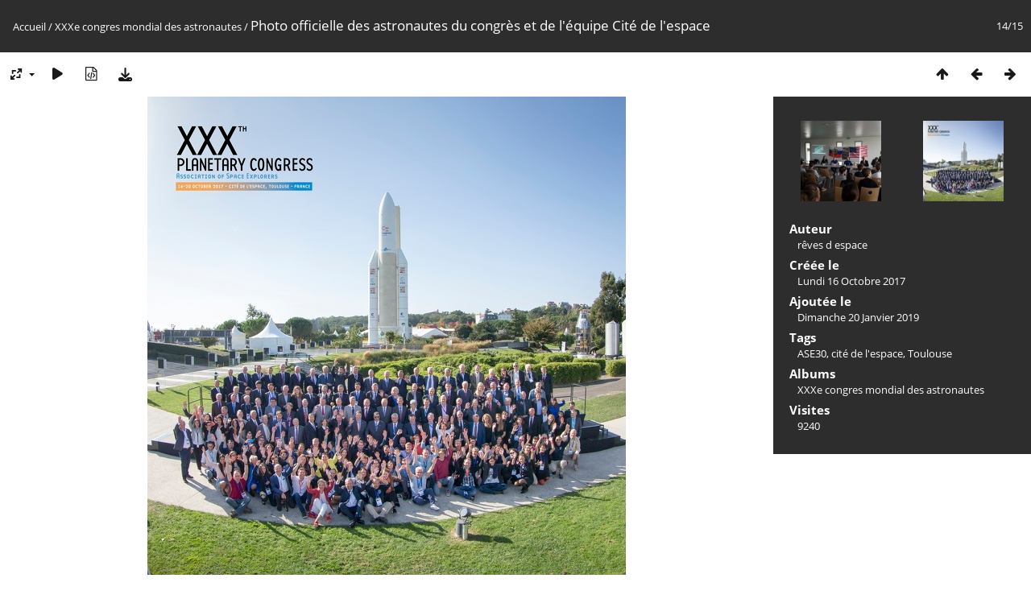

--- FILE ---
content_type: text/html; charset=utf-8
request_url: https://photos.reves-d-espace.com/picture.php?/438/category/20
body_size: 3289
content:
<!DOCTYPE html>
<html lang=fr dir=ltr>
<head>
<title>Photo officielle des astronautes du congrès et de l'équipe Cité de l'espace</title>
<link rel="shortcut icon" type="image/x-icon" href="themes/default/icon/favicon.ico">
<link rel="stylesheet" type="text/css" href="themes/modus/css/open-sans/open-sans.css"> <link rel="stylesheet" type="text/css" href="_data/combined/1hv6l3g.css">   <link rel=canonical href="picture.php?/438">
<meta name=viewport content="width=device-width,initial-scale=1">
<script>if(document.documentElement.offsetWidth>1270)document.documentElement.className='wide'</script>

<meta name="generator" content="Piwigo (aka PWG), see piwigo.org">

<meta name="author" content="rêves d espace">
<meta name="keywords" content="ASE30, cité de l'espace, Toulouse">
<meta name="description" content="©Cite-de-l'espace_Manuel-Huynh - flickr-38429262656.jpg">


</head>

<body id=thePicturePage class="section-categories category-20 image-438 " data-infos='{"section":"categories","category_id":"20","image_id":"438"}'>

<div id="content">



<div class=titrePage id=imageHeaderBar><div class="imageNumber">14/15</div>
	<div class="browsePath">
		<a href="/">Accueil</a> / <a href="index.php?/category/20">XXXe congres mondial des astronautes</a><span class="browsePathSeparator"> / </span><h2>Photo officielle des astronautes du congrès et de l'équipe Cité de l'espace</h2>
	</div>
</div>

<div id="imageToolBar">

<div class="navigationButtons">
<a href="index.php?/category/20" title="Miniatures" class="pwg-state-default pwg-button"><span class="pwg-icon pwg-icon-arrow-n"></span><span class="pwg-button-text">Miniatures</span></a><a href="picture.php?/439/category/20" title="Précédente : community day" class="pwg-state-default pwg-button"><span class="pwg-icon pwg-icon-arrow-w"></span><span class="pwg-button-text">Précédente</span></a><a href="picture.php?/437/category/20" title="Suivante : Photo officielle des astronautes du congrès et de l'équipe Cité de l'espace" class="pwg-state-default pwg-button pwg-button-icon-right"><span class="pwg-icon pwg-icon-arrow-e"></span><span class="pwg-button-text">Suivante</span></a></div>

<div class=actionButtonsWrapper><a id=imageActionsSwitch class=pwg-button><span class="pwg-icon pwg-icon-ellipsis"></span></a><div class="actionButtons">
<a id="derivativeSwitchLink" title="Tailles de photo" class="pwg-state-default pwg-button" rel="nofollow"><span class="pwg-icon pwg-icon-sizes"></span><span class="pwg-button-text">Tailles de photo</span></a><div id="derivativeSwitchBox" class="switchBox"><div class="switchBoxTitle">Tailles de photo</div><span class="switchCheck" id="derivativeChecked2small" style="visibility:hidden">&#x2714; </span><a href="javascript:changeImgSrc('_data/i/upload/2019/01/20/20190120102206-87909d5f-2s.jpg','2small','2small')">XXS - minuscule<span class="derivativeSizeDetails"> (240 x 240)</span></a><br><span class="switchCheck" id="derivativeCheckedxsmall" style="visibility:hidden">&#x2714; </span><a href="javascript:changeImgSrc('_data/i/upload/2019/01/20/20190120102206-87909d5f-xs.jpg','xsmall','xsmall')">XS - très petit<span class="derivativeSizeDetails"> (324 x 324)</span></a><br><span class="switchCheck" id="derivativeCheckedsmall" style="visibility:hidden">&#x2714; </span><a href="javascript:changeImgSrc('_data/i/upload/2019/01/20/20190120102206-87909d5f-sm.jpg','small','small')">S - petit<span class="derivativeSizeDetails"> (432 x 432)</span></a><br><span class="switchCheck" id="derivativeCheckedmedium">&#x2714; </span><a href="javascript:changeImgSrc('_data/i/upload/2019/01/20/20190120102206-87909d5f-me.jpg','medium','medium')">M - moyen<span class="derivativeSizeDetails"> (594 x 594)</span></a><br><span class="switchCheck" id="derivativeCheckedlarge" style="visibility:hidden">&#x2714; </span><a href="javascript:changeImgSrc('_data/i/upload/2019/01/20/20190120102206-87909d5f-la.jpg','large','large')">L - grand<span class="derivativeSizeDetails"> (756 x 756)</span></a><br><span class="switchCheck" id="derivativeCheckedxlarge" style="visibility:hidden">&#x2714; </span><a href="javascript:changeImgSrc('_data/i/upload/2019/01/20/20190120102206-87909d5f-xl.jpg','xlarge','xlarge')">XL - très grand<span class="derivativeSizeDetails"> (918 x 918)</span></a><br><span class="switchCheck" id="derivativeCheckedxxlarge" style="visibility:hidden">&#x2714; </span><a href="javascript:changeImgSrc('_data/i/upload/2019/01/20/20190120102206-87909d5f-xx.jpg','xxlarge','xxlarge')">XXL - énorme<span class="derivativeSizeDetails"> (1242 x 1242)</span></a><br><a href="javascript:phpWGOpenWindow('./upload/2019/01/20/20190120102206-87909d5f.jpg','xxx','scrollbars=yes,toolbar=no,status=no,resizable=yes')" rel="nofollow">Original</a></div>
<a href="picture.php?/438/category/20&amp;slideshow=" title="diaporama" class="pwg-state-default pwg-button" rel="nofollow"><span class="pwg-icon pwg-icon-slideshow"></span><span class="pwg-button-text">diaporama</span></a><a href="picture.php?/438/category/20&amp;metadata" title="Montrer les méta-données du fichier" class="pwg-state-default pwg-button" rel="nofollow"><span class="pwg-icon pwg-icon-camera-info"></span><span class="pwg-button-text">Montrer les méta-données du fichier</span></a><a id="downloadSwitchLink" href="action.php?id=438&amp;part=e&amp;download" title="Télécharger ce fichier" class="pwg-state-default pwg-button" rel="nofollow"><span class="pwg-icon pwg-icon-save"></span><span class="pwg-button-text">Télécharger</span></a> </div></div>
</div>
<div id="theImageAndInfos">
<div id="theImage">


<noscript><img src="_data/i/upload/2019/01/20/20190120102206-87909d5f-me.jpg" width="594" height="594" alt="flickr-38429262656.jpg" id="theMainImage" usemap="#mapmedium" title="©Cite-de-l'espace_Manuel-Huynh" itemprop=contentURL></noscript>

  <img class="file-ext-jpg path-ext-jpg" src="_data/i/upload/2019/01/20/20190120102206-87909d5f-me.jpg"width="594" height="594" alt="flickr-38429262656.jpg" id="theMainImage" usemap="#mapmedium" title="©Cite-de-l'espace_Manuel-Huynh">
  

<map name="map2small"><area shape=rect coords="0,0,60,240" href="picture.php?/439/category/20" title="Précédente : community day" alt="community day"><area shape=rect coords="60,0,179,60" href="index.php?/category/20" title="Miniatures" alt="Miniatures"><area shape=rect coords="180,0,240,240" href="picture.php?/437/category/20" title="Suivante : Photo officielle des astronautes du congrès et de l'équipe Cité de l'espace" alt="Photo officielle des astronautes du congrès et de l'équipe Cité de l'espace"></map><map name="mapxsmall"><area shape=rect coords="0,0,81,324" href="picture.php?/439/category/20" title="Précédente : community day" alt="community day"><area shape=rect coords="81,0,241,81" href="index.php?/category/20" title="Miniatures" alt="Miniatures"><area shape=rect coords="243,0,324,324" href="picture.php?/437/category/20" title="Suivante : Photo officielle des astronautes du congrès et de l'équipe Cité de l'espace" alt="Photo officielle des astronautes du congrès et de l'équipe Cité de l'espace"></map><map name="mapsmall"><area shape=rect coords="0,0,108,432" href="picture.php?/439/category/20" title="Précédente : community day" alt="community day"><area shape=rect coords="108,0,322,108" href="index.php?/category/20" title="Miniatures" alt="Miniatures"><area shape=rect coords="324,0,432,432" href="picture.php?/437/category/20" title="Suivante : Photo officielle des astronautes du congrès et de l'équipe Cité de l'espace" alt="Photo officielle des astronautes du congrès et de l'équipe Cité de l'espace"></map><map name="mapmedium"><area shape=rect coords="0,0,148,594" href="picture.php?/439/category/20" title="Précédente : community day" alt="community day"><area shape=rect coords="148,0,443,148" href="index.php?/category/20" title="Miniatures" alt="Miniatures"><area shape=rect coords="446,0,594,594" href="picture.php?/437/category/20" title="Suivante : Photo officielle des astronautes du congrès et de l'équipe Cité de l'espace" alt="Photo officielle des astronautes du congrès et de l'équipe Cité de l'espace"></map><map name="maplarge"><area shape=rect coords="0,0,189,756" href="picture.php?/439/category/20" title="Précédente : community day" alt="community day"><area shape=rect coords="189,0,564,189" href="index.php?/category/20" title="Miniatures" alt="Miniatures"><area shape=rect coords="568,0,756,756" href="picture.php?/437/category/20" title="Suivante : Photo officielle des astronautes du congrès et de l'équipe Cité de l'espace" alt="Photo officielle des astronautes du congrès et de l'équipe Cité de l'espace"></map><map name="mapxlarge"><area shape=rect coords="0,0,229,918" href="picture.php?/439/category/20" title="Précédente : community day" alt="community day"><area shape=rect coords="229,0,685,229" href="index.php?/category/20" title="Miniatures" alt="Miniatures"><area shape=rect coords="690,0,918,918" href="picture.php?/437/category/20" title="Suivante : Photo officielle des astronautes du congrès et de l'équipe Cité de l'espace" alt="Photo officielle des astronautes du congrès et de l'équipe Cité de l'espace"></map><map name="mapxxlarge"><area shape=rect coords="0,0,310,1242" href="picture.php?/439/category/20" title="Précédente : community day" alt="community day"><area shape=rect coords="310,0,926,310" href="index.php?/category/20" title="Miniatures" alt="Miniatures"><area shape=rect coords="933,0,1242,1242" href="picture.php?/437/category/20" title="Suivante : Photo officielle des astronautes du congrès et de l'équipe Cité de l'espace" alt="Photo officielle des astronautes du congrès et de l'équipe Cité de l'espace"></map>

<p class="imageComment">©Cite-de-l'espace_Manuel-Huynh</p>

</div><div id="infoSwitcher"></div><div id="imageInfos">
	<div class="navThumbs">
			<a class="navThumb" id="linkPrev" href="picture.php?/439/category/20" title="Précédente : community day" rel="prev">
				<span class="thumbHover prevThumbHover"></span>
        <img class="" src="_data/i/upload/2019/01/20/20190120102208-a85a453d-sq.jpg" alt="community day">
			</a>
			<a class="navThumb" id="linkNext" href="picture.php?/437/category/20" title="Suivante : Photo officielle des astronautes du congrès et de l'équipe Cité de l'espace" rel="next">
				<span class="thumbHover nextThumbHover"></span>
				<img class="" src="_data/i/upload/2019/01/20/20190120102202-c3ff3d2f-sq.jpg" alt="Photo officielle des astronautes du congrès et de l'équipe Cité de l'espace">
			</a>
	</div>

<dl id="standard" class="imageInfoTable">
<div id="Author" class="imageInfo"><dt>Auteur</dt><dd>rêves d espace</dd></div><div id="datecreate" class="imageInfo"><dt>Créée le</dt><dd><a href="index.php?/created-monthly-list-2017-10-16" rel="nofollow">Lundi 16 Octobre 2017</a></dd></div><div id="datepost" class="imageInfo"><dt>Ajoutée le</dt><dd><a href="index.php?/posted-monthly-list-2019-01-20" rel="nofollow">Dimanche 20 Janvier 2019</a></dd></div><div id="Tags" class="imageInfo"><dt>Tags</dt><dd><a href="index.php?/tags/46-ase30">ASE30</a>, <a href="index.php?/tags/32-cite_de_l_espace">cité de l'espace</a>, <a href="index.php?/tags/5-toulouse">Toulouse</a></dd></div><div id="Categories" class="imageInfo"><dt>Albums</dt><dd><ul><li><a href="index.php?/category/20">XXXe congres mondial des astronautes</a></li></ul></dd></div><div id="Visits" class="imageInfo"><dt>Visites</dt><dd>9240</dd></div>

</dl>

</div>
</div>

<div id="comments" class="noCommentContent"><div id="commentsSwitcher"></div>
	<h3>0 commentaire</h3>

	<div id="pictureComments">
		<div id="pictureCommentList">
			<ul class="commentsList">
</ul>

		</div>
		<div style="clear:both"></div>
	</div>

</div>

</div>
<div id="copyright">
	Propulsé par	<a href="https://fr.piwigo.org">Piwigo</a>
	
<script type="text/javascript" src="_data/combined/1iyr8qm.js"></script>
<script type="text/javascript">//<![CDATA[

RVAS = {
derivatives: [
{w:240,h:240,url:'_data/i/upload/2019/01/20/20190120102206-87909d5f-2s.jpg',type:'2small'},{w:324,h:324,url:'_data/i/upload/2019/01/20/20190120102206-87909d5f-xs.jpg',type:'xsmall'},{w:432,h:432,url:'_data/i/upload/2019/01/20/20190120102206-87909d5f-sm.jpg',type:'small'},{w:594,h:594,url:'_data/i/upload/2019/01/20/20190120102206-87909d5f-me.jpg',type:'medium'},{w:756,h:756,url:'_data/i/upload/2019/01/20/20190120102206-87909d5f-la.jpg',type:'large'},{w:918,h:918,url:'_data/i/upload/2019/01/20/20190120102206-87909d5f-xl.jpg',type:'xlarge'},{w:1242,h:1242,url:'_data/i/upload/2019/01/20/20190120102206-87909d5f-xx.jpg',type:'xxlarge'}],
cp: '/'
}
rvas_choose();
document.onkeydown = function(e){e=e||window.event;if (e.altKey) return true;var target=e.target||e.srcElement;if (target && target.type) return true;	var keyCode=e.keyCode||e.which, docElem=document.documentElement, url;switch(keyCode){case 63235: case 39: if (e.ctrlKey || docElem.scrollLeft==docElem.scrollWidth-docElem.clientWidth)url="picture.php?/437/category/20"; break;case 63234: case 37: if (e.ctrlKey || docElem.scrollLeft==0)url="picture.php?/439/category/20"; break;case 36: if (e.ctrlKey)url="picture.php?/451/category/20"; break;case 35: if (e.ctrlKey)url="picture.php?/437/category/20"; break;case 38: if (e.ctrlKey)url="index.php?/category/20"; break;}if (url) {window.location=url.replace("&amp;","&"); return false;}return true;}
function changeImgSrc(url,typeSave,typeMap)
{
	var theImg = document.getElementById("theMainImage");
	if (theImg)
	{
		theImg.removeAttribute("width");theImg.removeAttribute("height");
		theImg.src = url;
		theImg.useMap = "#map"+typeMap;
	}
	jQuery('#derivativeSwitchBox .switchCheck').css('visibility','hidden');
	jQuery('#derivativeChecked'+typeMap).css('visibility','visible');
	document.cookie = 'picture_deriv='+typeSave+';path=/';
}
(window.SwitchBox=window.SwitchBox||[]).push("#derivativeSwitchLink", "#derivativeSwitchBox");
//]]></script>
<script type="text/javascript">
(function() {
var s,after = document.getElementsByTagName('script')[document.getElementsByTagName('script').length-1];
s=document.createElement('script'); s.type='text/javascript'; s.async=true; s.src='_data/combined/1vcj4el.js';
after = after.parentNode.insertBefore(s, after);
})();
</script>
</div></body>
</html>